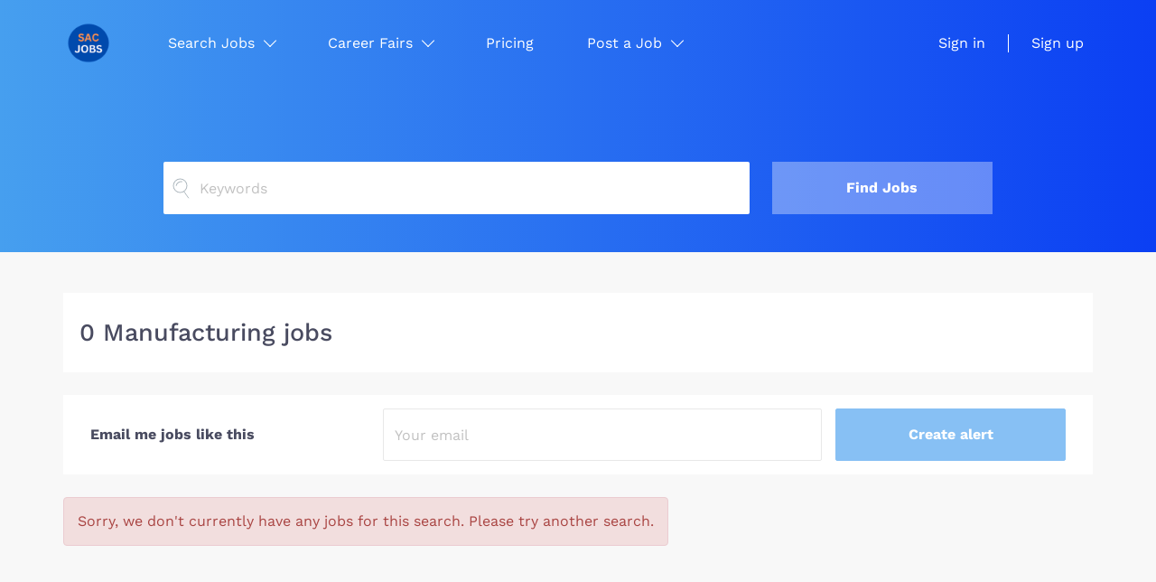

--- FILE ---
content_type: text/html;charset=utf-8
request_url: https://sacjobs.com/categories/374/manufacturing-jobs/
body_size: 7094
content:
<!DOCTYPE html>
<html lang="en">
<head>
	<meta charset="utf-8">
	<meta http-equiv="X-UA-Compatible" content="IE=edge">
	<meta name="viewport" content="width=device-width, initial-scale=1">
	<!-- The above 3 meta tags *must* come first in the head; any other head content must come *after* these tags -->

	<meta name="keywords" content="">
	<meta name="description" content="Manufacturing jobs from SacJobs">
	<meta name="viewport" content="width=device-width, height=device-height,
                                   initial-scale=1.0, maximum-scale=1.0,
                                   target-densityDpi=device-dpi">
	<link rel="alternate" type="application/rss+xml" title="Jobs" href="https://sacjobs.com/rss/">

	<title>Manufacturing jobs | SacJobs</title>

	<link href="https://cdn.smartjobboard.com/2025.09/templates/ShineDND/assets/styles.css" rel="stylesheet">
	<link href="https://sacjobs.com/templates/ShineDND/assets/style/styles.css?v=1766815385.872" rel="stylesheet" id="styles">

	<link rel="icon" href="https://sacjobs.com/templates/ShineDND/assets/images/Sacjobs Logo.png" type="image/x-icon" />
<link href="https://cdn.smartjobboard.com/fonts/work-sans/style.css" rel="stylesheet" type="text/css" media="print" onload="this.media='all'; this.onload=null;">
<meta property="og:type" content="website" />
<meta property="og:site_name" content="SacJobs" />
<meta property="og:url" content="https://sacjobs.com/categories/374/manufacturing-jobs/" />
<meta property="og:title" content="Manufacturing jobs | SacJobs" />
<meta property="og:description" content="Manufacturing jobs from SacJobs" />
<meta property="og:image" content="https://sacjobs.com/templates/ShineDND/assets/images/Sacjobs%20Logo.png" />
<meta name="twitter:image" content="https://sacjobs.com/templates/ShineDND/assets/images/Sacjobs%20Logo.png">
<meta property="og:image" content="https://sacjobs.com/templates/ShineDND/assets/images/Sacjobs%20Logo.png" />
<script type="application/ld+json">{"@context":"https:\/\/schema.org","@type":"WebSite","url":"https:\/\/sacjobs.com","image":"https:\/\/sacjobs.com\/templates\/ShineDND\/assets\/images\/Sacjobs%20Logo.png","description":"SacJobs is Sacramento, California's premier local job board, serving the people of Sacramento, Amador, El Dorado, Sutter, Placer, and Yolo Counties.","keywords":"hiring in sacramento ca, jobs in sacramento, sacramento jobs","name":"SacJobs","potentialAction":{"@type":"SearchAction","target":"https:\/\/sacjobs.com\/jobs\/?q={q}","query-input":"required name=q"}}</script>
            <!-- Global Site Tag (gtag.js) - Google Analytics -->
        <script async src="https://www.googletagmanager.com/gtag/js?id=UA-111361797-1"></script>
        <script>
            window.dataLayer = window.dataLayer || [];
            function gtag(){ dataLayer.push(arguments); }
            gtag('js', new Date());
                            gtag('config', 'UA-111361797-1', { 'anonymize_ip': true });
                                        gtag('config', 'UA-110320771-1', {
                    'anonymize_ip': true,
                    'dimension1': 'sacjobs.mysmartjobboard.com',
                    'dimension2': 'ShineDND'
                });
                    </script>
                    <script>
            
            !function(f,b,e,v,n,t,s){if(f.fbq)return;n=f.fbq=function(){n.callMethod?
                n.callMethod.apply(n,arguments):n.queue.push(arguments)};if(!f._fbq)f._fbq=n;
                n.push=n;n.loaded=!0;n.version='2.0';n.queue=[];t=b.createElement(e);t.async=!0;
                t.src=v;s=b.getElementsByTagName(e)[0];s.parentNode.insertBefore(t,s)}(window,
                document,'script','https://connect.facebook.net/en_US/fbevents.js');
            
            fbq('init', '956880724913972');
            fbq('track', 'PageView');
        </script>
        <noscript><img height="1" width="1" style="display:none"
                       src="https://www.facebook.com/tr?id=956880724913972&ev=PageView&noscript=1"
            /></noscript>
    <script>
    </script>	<style type="text/css">span.listing-item__employment-type, span.job-type__value { background: #666666; }</style>
	<!-- Meta Pixel Code -->
<script>
!function(f,b,e,v,n,t,s)
{if(f.fbq)return;n=f.fbq=function(){n.callMethod?
n.callMethod.apply(n,arguments):n.queue.push(arguments)};
if(!f._fbq)f._fbq=n;n.push=n;n.loaded=!0;n.version='2.0';
n.queue=[];t=b.createElement(e);t.async=!0;
t.src=v;s=b.getElementsByTagName(e)[0];
s.parentNode.insertBefore(t,s)}(window, document,'script',
'https://connect.facebook.net/en_US/fbevents.js');
fbq('init', '811866255607649');
fbq('track', 'PageView');
</script>
<noscript><img height="1" width="1" style="display:none"
src="https://www.facebook.com/tr?id=811866255607649&ev=PageView&noscript=1"
/></noscript>
<!-- End Meta Pixel Code -->
</head>
<body class="body__inner">
	<nav class="navbar navbar-default ">
	<div class="container container-fluid">
		<div class="logo navbar-header">
			<a class="logo__text navbar-brand" href="https://sacjobs.com">
				<img src="https://sacjobs.com/templates/ShineDND/assets/images/Sacjobs%20Logo.png" alt="SacJobs" />
			</a>
		</div>
		<div class="burger-button__wrapper burger-button__wrapper__js visible-sm visible-xs"
			 data-target="#navbar-collapse" data-toggle="collapse">
			<div class="burger-button"></div>
		</div>
		<div class="collapse navbar-collapse" id="navbar-collapse">
			<div class="visible-sm visible-xs">
													<ul class="nav navbar-nav navbar-left">
            <li class="navbar__item  dropdown">
            <a class="navbar__link" href="/jobs/" ><span>Search Jobs</span></a>
                            <ul class="dropdown-menu">
                                            <li class="navbar__item ">
                            <a class="navbar__link" href="/companies/" ><span>Search Companies</span></a>
                        </li>
                                            <li class="navbar__item ">
                            <a class="navbar__link" href="https://sacjobs.mysmartjobboard.com/registration/?user_group_id=JobSeeker&amp;return_url=aHR0cHM6Ly9zYWNqb2JzLm15c21hcnRqb2Jib2FyZC5jb20vYWRkLWxpc3RpbmcvP2xpc3RpbmdfdHlwZV9pZD1SZXN1bWU=" ><span>Post your Resume</span></a>
                        </li>
                                    </ul>
                    </li>
            <li class="navbar__item  dropdown">
            <a class="navbar__link" href="/career-fair-calendar/" ><span>Career Fairs</span></a>
                            <ul class="dropdown-menu">
                                            <li class="navbar__item ">
                            <a class="navbar__link" href="/testimonials/" ><span>Testimonials</span></a>
                        </li>
                                            <li class="navbar__item ">
                            <a class="navbar__link" href="/career-fair-tips/" ><span>Career Fair Tips</span></a>
                        </li>
                                    </ul>
                    </li>
            <li class="navbar__item ">
            <a class="navbar__link" href="/employer-products/" ><span>Pricing</span></a>
                    </li>
            <li class="navbar__item  dropdown">
            <a class="navbar__link" href="/add-listing/?listing_type_id=Job" target="_blank"><span>Post a Job</span></a>
                            <ul class="dropdown-menu">
                                            <li class="navbar__item ">
                            <a class="navbar__link" href="/resumes/" ><span>Resume Search</span></a>
                        </li>
                                    </ul>
                    </li>
    </ul>


				
			</div>
			<ul class="nav navbar-nav navbar-right">
									<li class="navbar__item ">
						<a class="navbar__link navbar__login" href="https://sacjobs.com/login/">Sign in</a>
					</li>
					<li class="navbar__item">
                        <a class="navbar__link" href="https://sacjobs.com/registration/">Sign up</a>
                    </li>
							</ul>
			<div class="visible-md visible-lg">
									<ul class="nav navbar-nav navbar-left">
            <li class="navbar__item  dropdown">
            <a class="navbar__link" href="/jobs/" ><span>Search Jobs</span></a>
                            <ul class="dropdown-menu">
                                            <li class="navbar__item ">
                            <a class="navbar__link" href="/companies/" ><span>Search Companies</span></a>
                        </li>
                                            <li class="navbar__item ">
                            <a class="navbar__link" href="https://sacjobs.mysmartjobboard.com/registration/?user_group_id=JobSeeker&amp;return_url=aHR0cHM6Ly9zYWNqb2JzLm15c21hcnRqb2Jib2FyZC5jb20vYWRkLWxpc3RpbmcvP2xpc3RpbmdfdHlwZV9pZD1SZXN1bWU=" ><span>Post your Resume</span></a>
                        </li>
                                    </ul>
                    </li>
            <li class="navbar__item  dropdown">
            <a class="navbar__link" href="/career-fair-calendar/" ><span>Career Fairs</span></a>
                            <ul class="dropdown-menu">
                                            <li class="navbar__item ">
                            <a class="navbar__link" href="/testimonials/" ><span>Testimonials</span></a>
                        </li>
                                            <li class="navbar__item ">
                            <a class="navbar__link" href="/career-fair-tips/" ><span>Career Fair Tips</span></a>
                        </li>
                                    </ul>
                    </li>
            <li class="navbar__item ">
            <a class="navbar__link" href="/employer-products/" ><span>Pricing</span></a>
                    </li>
            <li class="navbar__item  dropdown">
            <a class="navbar__link" href="/add-listing/?listing_type_id=Job" target="_blank"><span>Post a Job</span></a>
                            <ul class="dropdown-menu">
                                            <li class="navbar__item ">
                            <a class="navbar__link" href="/resumes/" ><span>Resume Search</span></a>
                        </li>
                                    </ul>
                    </li>
    </ul>


				
			</div>
		</div>
	</div>
</nav>

<div id="apply-modal" class="modal fade" tabindex="-1">
	<div class="modal-dialog">
		<div class="modal-content">
			<div class="modal-header">
				<button type="button" class="close" data-dismiss="modal" aria-label="Close"></button>
				<h4 class="modal-title"></h4>
			</div>
			<div class="modal-body">
			</div>
		</div>
	</div>
</div>


	<div id="loading"></div>

	<div class="modal fade" id="message-modal" tabindex="-1" role="dialog" aria-labelledby="message-modal-label">
		<div class="modal-dialog" role="document">
			<div class="modal-content">
				<div class="modal-header">
					<button type="button" class="close" data-dismiss="modal" aria-label="Close"></button>
					<h4 class="modal-title" id="message-modal-label">Modal title</h4>
				</div>
				<div class="modal-body">

				</div>
				<div class="modal-footer">
					<button type="button" class="btn btn-default" data-dismiss="modal">Close</button>
				</div>
			</div>
		</div>
	</div>

	<div class="flash-messages">
		                
	</div>

	
					<div class="page-row page-row-expanded">
				<div class="display-item">
					
						
    <div class="search-header "></div>
    <div class="quick-search__inner-pages ">
            <div class="container container-fluid quick-search">
	<div class="quick-search__wrapper well">
		<form action="https://sacjobs.com/jobs/" class="form-inline row" target="_top">
			<div class="form-group form-group__keywords form-group__input full">
				<input type="text" value="" class="form-control form-control__centered" name="q" id="keywords" placeholder="Keywords" />
			</div>
																					<input type="hidden" name="categories[]" value="Manufacturing">
																															<div class="form-group form-group__btn">
				<button type="submit" class="quick-search__find btn btn__orange btn__bold ">Find Jobs</button>
			</div>
		</form>
	</div>
</div>


    </div>
    <div class="container">
                <div class="details-body details-body__search no-refine-search">
            <div class="search-results__top clearfix ">
                <div class="search-results__wrap">
                                                                <h1 class="search-results__title browse-by__title">
                                                                                            0 Manufacturing jobs                                                    </h1>
                                                            </div>
            </div>
                        <div class="search-results  search-results__small">
                <div class="section" data-type="job_alert_form" data-name="Job Alert Form"  >
    <form action="https://sacjobs.com/job-alerts/create/?categories[]=Manufacturing" method="get" class="well alert__form alert__form-search form-inline with-captcha">
        <input type="hidden" name="action" value="save" />
        <input type="hidden" name="email_frequency" value="daily">
        <div class="alert__messages hidden"></div>
        <label for="alert-email">Email me jobs like this</label>
        <div class="form-group alert__form__input" data-field="email">
            <input id="alert-email" type="email" class="form-control" name="email" value="" placeholder="Your email">
        </div>
        <div class="form-group alert__form__input">
            <input type="submit" name="save" value="Create alert" class="btn__submit-modal btn btn__blue btn__bold">
        </div>
    </form>
    </div>
                <div class="widgets__container editable-only     " data-name="job_search_list">
            <div class="section" data-type="listing_search_list" data-name="Select fields for job search results" >
            <div class="alert alert-danger no-listings-found hidden">
            Sorry, we don't currently have any jobs for this search. Please try another search.        </div>
                <div class="load-more__wrapper">
            <button type="button" class="load-more btn btn__white" data-page="1" data-backfilling="true" data-backfilling-page="0">
                Load more            </button>
        </div>
    </div>

    </div>



            </div>
        </div>
            </div>


                                        <link rel="canonical" href="https://sacjobs.com/categories/374/manufacturing-jobs/">

					
				</div>
			</div>
			

	<div class="page-row hidden-print">
    
    <div class="widgets__container editable-only     " data-name="footer">
            <div class="section" data-type="footer" data-name="Footer" >
    <footer class="footer">
        <div class="container">
                        <div>
<div>
<ul>
<li><a class="footer-nav__link" href="https://sacjobs.com/">Home</a></li>
<li><a class="footer-nav__link" href="https://sacjobs.com/contact/">Contact Us</a></li>
<li><a class="footer-nav__link" href="https://sacjobs.com/about/">About Us</a></li>
<li><a href="https://forms.gle/PyfyU2VJdY82dMvL9">Newsletter</a></li>
<li><a href="https://sacjobs.com/privacy-policy">Privacy Policy</a></li>
</ul>
</div>
<div>
<ul>
<li>Employer</li>
<li><a class="footer-nav__link" href="https://sacjobs.com/add-listing/?listing_type_id=Job">Post a Job</a></li>
<li><a class="footer-nav__link" href="https://sacjobs.com/resumes/">Search Resumes</a></li>
<li><a class="footer-nav__link" href="https://sacjobs.com/login/">Sign in</a></li>
</ul>
</div>
<div>
<ul>
<li>Job Seeker</li>
<li><a class="footer-nav__link" href="https://sacjobs.com/jobs/">Find Jobs</a></li>
<li><a class="footer-nav__link" href="https://sacjobs.com/add-listing/?listing_type_id=Resume">Create Resume</a></li>
<li><a class="footer-nav__link" href="https://sacjobs.com/login/">Sign in</a></li>
</ul>
</div>
<div>
<ul>
<li><a class="footer-nav__link footer-nav__link-social footer-nav__link-facebook" href="https://facebook.com/sacjobs" target="_blank" rel="noopener noreferrer">Facebook</a></li>
<li><a class="footer-nav__link footer-nav__link-social footer-nav__link-twitter" href="https://twitter.com/sacjobs1" target="_blank" rel="noopener noreferrer">Twitter</a></li>
<li><a class="footer-nav__link footer-nav__link-social footer-nav__link-instagram" href="https://www.instagram.com/sacjobs/" target="_blank" rel="noopener noreferrer">Instagram</a></li>
<li><a href="https://www.linkedin.com/company/sacjobs1/?viewAsMember=true">LinkedIn</a></li>
<li><a href="https://youtube.com/@sacjobs?si=knogaVA8WJZRbNPJ">Youtube</a></li>
</ul>
</div>
</div>
<div>&copy; 2000-2026 SacJobs. All Rights Reserved.</div>        </div>
    </footer>
</div>

    </div>



</div>
	<script src="https://cdn.smartjobboard.com/2025.09/templates/ShineDND/assets/scripts.js"></script>
	<script>
		document.addEventListener("touchstart", function() { }, false);

		// Set global javascript value for page
		window.SJB_GlobalSiteUrl = 'https://sacjobs.com';
		window.SJB_UserSiteUrl   = 'https://sacjobs.com';

		function message(title, content) {
			var modal = $('#message-modal');
			modal.find('.modal-title').html(title);
			modal.find('.modal-body').html(content);
			modal.modal('show');
		}

		function sliderHeight() {
			var maxHeight = 0;
			$('.main-banner.item').height('inherit');
			$('.main-banner.item').each(function(){
				if ($(this).height() > maxHeight) {
					maxHeight = $(this).height();
				}
			});
			$('.main-banner.item').height(maxHeight);
		}

		$(document).ready(function() {
			$('table').each(function() {
				$(this).wrap('<div class="table-responsive"/>')
			});
			sliderHeight();
		});

		$(window).resize(function() {
			sliderHeight();
		});
	</script>

	<script src="https://sacjobs.com/system/ext/jquery/bootstrap-datepicker/i18n/bootstrap-datepicker.en.min.js?v=2025.09"></script>

	 <meta name="csrf-token" content="">                 <script>
                    $(document).ready(function() {
                        var recaptchaStarted = false;
                        function recaptchaLoad () {
                            if (!recaptchaStarted) {
                                recaptchaStarted = true;
                                $('body').append('<scr' + 'ipt src="https://www.google.com/recaptcha/api.js?onload=recaptchaOnLoad&render=explicit" async defer></scr' + 'ipt>')
                                $(window).off('scroll', recaptchaLoad);
                            }
                        }
                        $('.with-captcha :submit').each(function() {
                            if (!$(this).prop('disabled')) {
                                $(this).prop('disabled', true);
                                $(this).data('pre-captcha-disabled', true);
                            }
                        });
                        $('.with-captcha :input').keydown(recaptchaLoad);
                        setTimeout(recaptchaLoad, 5000);
                        $(window).on('scroll', recaptchaLoad);
                    });
                </script>            <script>
                var recaptchaLoaded = false;
                function recaptchaOnLoad() {
                    if (typeof captchaCompleted != 'undefined') {
                        return;
                    }
                    recaptchaLoaded = true;
                    $('.with-captcha').each(function() {
                        var form = $(this);
                        if (form.data('captcha-inited')) {
                            return true;
                        }
                        form.data('captcha-inited', true);
                        var recaptcha = $('<div class="recaptcha-container form-group"></div>');
                        form.find('input[type="submit"]')
                            .after(recaptcha);
                        recaptcha.uniqueId();
                        var id = grecaptcha.render(recaptcha.attr('id'), {
                            'sitekey': '6LcKwyAUAAAAANWAgSImC3RWxGe4Dz0A2qeuwwl3',
                            'size': 'invisible',
                            'badge': 'bottomright',
                            'hl': 'en',
                            'callback': function() {
                                form.data('captcha-triggered', true);
                                form.submit();
                            }
                        });
                
                        form.submit(function(e) {
                            if (!$(this).data('captcha-triggered')) {
                                e.preventDefault();
                                e.stopImmediatePropagation();
                                grecaptcha.execute(id);
                            }
                        });
                
                        var handlers = $._data(this, 'events')['submit'];
                        // take out the handler we just inserted from the end
                        var handler = handlers.pop();
                        // move it at the beginning
                        handlers.splice(0, 0, handler);
                        
                        $('.with-captcha :submit').each(function() {
                            if ($(this).prop('disabled') && $(this).data('pre-captcha-disabled')) {
                                $(this).prop('disabled', false);
                            }
                        });
                    });
                }
                
                function newRecaptchaForm() {
                    if (recaptchaLoaded) { // preventing node inserted before recaptcha load
                        recaptchaOnLoad();
                    }
                }
                const observer = new MutationObserver(newRecaptchaForm);
                observer.observe($('body').get(0), { childList: true, subtree: true });
            </script> <script src="https://gdc.indeed.com/ads/apiresults.js"></script>         <script>
            $(document).on('submit', '.alert__form', function(e) {
                e.preventDefault();
                var form = $(this).closest('form');
                form.find('input[type="submit"]').prop('disabled', true);
                $('.field-error').removeClass('field-error');
                form.ajaxSubmit({
                    success: function(data) {
                        var response = $('<div>' + data + '</div>');
                        if ($('.alert__form-search').length && response.find('.alert-danger').length == 0) {
                            $('.alert__form-search').replaceWith(data);
                            return;
                        }
                        form.find('.alert__messages').empty().append(response.find('.alert'));
                        response.find('.field-error').each(function() {
                            form.find('.form-group[data-field="' + $(this).data('field') + '"]').addClass('field-error');
                        });
                        if ($('.alert-form__jobpage').length && !$('.alert-form__jobpage .field-error').length) {
                            $('.alert-form__jobpage').addClass('success')
                        }
                    },
                    complete: function() {
                        form.find('input[type="submit"]').prop('disabled', false);
                    }
                });
            });
        </script>
     
         <script>
        var listingPerPage = 20;

                    $(document).ready(function() {
                $('.load-more').trigger('click');
            });
        
        $('.load-more').click(function() {
            var self = $(this);
            var page = parseInt(self.data('page')) + 1;
            var s = $('html').scrollTop();
            self.addClass('loading');
            if (self.data('backfilling')) {
                page = parseInt(self.data('backfilling-page')) + 1;
                self.data('backfilling-page', page);

                // request to listings providers
                $.get("https://sacjobs.com/ajax/?categories[]=Manufacturing&action=request_for_listings&page=" + page, function(data) {
                    if (data.length > 0) {
                        $('.no-listings-found').hide();
                    } else {
                        self.prop('disabled', true);
                        $('.no-listings-found').removeClass('hidden');
                    }
                    $('.listing-item__empty').remove();
                    self.parent().before(data);
                    $('<article class="media well listing-item listing-item__empty empty"></article><article class="media well listing-item listing-item__empty empty"></article>').insertBefore('.backfilling__from');
                    $('<article class="media well listing-item listing-item__empty empty"></article>').insertBefore('.banner.banner--inline');
                    $('<article class="media well listing-item listing-item__empty empty"></article><article class="media well listing-item listing-item__empty empty"></article>').insertBefore('.load-more__wrapper');
                    $('html').scrollTop(s);
                    if ($('.listing_item__backfilling').length < listingPerPage) {
                        self.hide();
                    }
                    self.removeClass('loading');
                });
                return;
            }

			$.get('?categories[]=Manufacturing&page=' + page, function(data) {
                					window.history.replaceState( { } , '', '?categories[]=Manufacturing&p=' + page);
                                var listings = $(data).find('.listing-item__jobs');
                self.removeClass('loading');
                if (listings.length) {
                    $('.listing-item').last().after(listings);
                    $('.listing-item__empty').remove();
                    $('<article class="media well listing-item listing-item__empty empty"></article><article class="media well listing-item listing-item__empty empty"></article>').insertBefore('.backfilling__from');
                    $('<article class="media well listing-item listing-item__empty empty"></article>').insertBefore('.banner.banner--inline');
                    $('<article class="media well listing-item listing-item__empty empty"></article><article class="media well listing-item listing-item__empty empty"></article>').insertBefore('.load-more__wrapper');
                    $('html').scrollTop(s);
                    self.data('page', page);
                }
                if (listings.length !== listingPerPage) {
                    if ('1') {
                        self.data('backfilling', true);
                        $('.load-more').click();
                    } else {
                        self.hide();
                    }
                }
            });
        });

                    $(document).on('click', '.listing-item', function() {
				window.history.replaceState( { } , '', '?categories[]=Manufacturing&p=' + $('.load-more').data('page') + '&s=' + $('html').scrollTop());
            });

                    
    </script>
     <script>
        $('.navbar__link').on('touchstart focus', function () {
            var i = $(this).parents('.navbar__item');
            var result = !(i.is('.dropdown') && !$(this).is('.hover')) || $(document).width() < 993;
            $('.navbar__link.hover').removeClass('hover');
            i.find('.navbar__link').addClass('hover');
            return result;
        });

        $(document).on('click', function (e) {
            var dropdown = $('.navbar__link.hover').closest('.navbar__item');

            if (!dropdown.is(e.target) && dropdown.has(e.target).length === 0) {
                dropdown.find('.navbar__link.hover').removeClass('hover');
            }
        });
    </script>
 	<script>
		$("#apply-modal")
			.on('show.bs.modal', function(event) {
				if (!$(event.target).is('#apply-modal')) return;
				var button = $(event.relatedTarget);
				var titleData = button.data('title');
				var self = $(this);
				var updateTiny = typeof tinyconfig != 'undefined';
				self.find('.modal-title').text(titleData);
				if (button.data('applied')) {
					self.find('.modal-body').html('<p class="alert alert-danger">' + "You already applied to this job" + '</p>');
					return;
				}
				$.get(button.data('href'), function(data) {
					if (typeof data == 'object') {
						window.location.href = data.redirect;
						return;
					}
					self.find('.modal-body').html(data);
					self.find('.form-control').first().focus().select();
					if (updateTiny) {
						setTimeout(function () {
							tinymce.remove();
							tinymce.init(tinyconfig);
						}, 0);
					}
				});
			})
			.on('shown.bs.modal', function() {
				$(this).find('.form-control').first().focus().select();
			});
	</script>
 
    
</body>
</html>